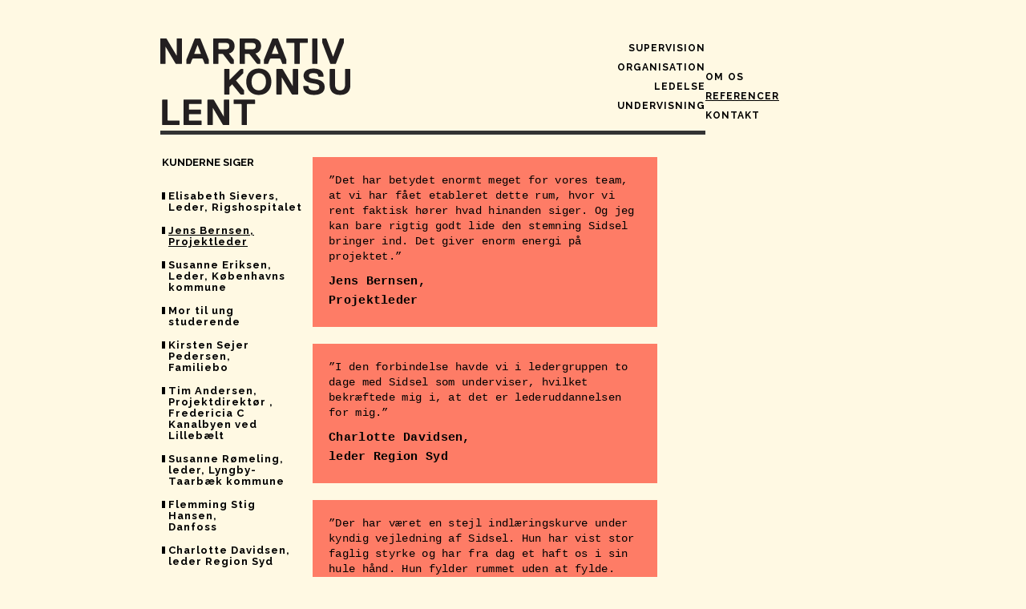

--- FILE ---
content_type: text/html; charset=UTF-8
request_url: http://narrativkonsulent.dk/referencer/jens-bernsen-projektleder/
body_size: 7294
content:
<!DOCTYPE html>
<!--[if IE 7]>
<html class="ie ie7" lang="da-DK">
<![endif]-->
<!--[if IE 8]>
<html class="ie ie8" lang="da-DK">
<![endif]-->
<!--[if !(IE 7) | !(IE 8)  ]><!-->
<html lang="da-DK">
<!--<![endif]-->
<head>
<meta charset="UTF-8" />
<title>Jens Bernsen, Projektleder | Narrativ Konsulent</title>
<link rel="profile" href="http://gmpg.org/xfn/11" />
<link rel="pingback" href="http://narrativkonsulent.dk/xmlrpc.php" />
<link href='http://fonts.googleapis.com/css?family=Raleway:500,700,800' rel='stylesheet' type='text/css'>
<!--[if lt IE 9]>
<script src="http://narrativkonsulent.dk/wp-content/themes/narrativkonsulent/js/html5.js" type="text/javascript"></script>
<![endif]-->
<meta name='robots' content='max-image-preview:large' />
<link rel='dns-prefetch' href='//fonts.googleapis.com' />
<link rel='dns-prefetch' href='//s.w.org' />
<link rel="alternate" type="application/rss+xml" title="Narrativ Konsulent &raquo; Feed" href="http://narrativkonsulent.dk/feed/" />
<link rel="alternate" type="application/rss+xml" title="Narrativ Konsulent &raquo;-kommentar-feed" href="http://narrativkonsulent.dk/comments/feed/" />
<link rel="alternate" type="application/rss+xml" title="Narrativ Konsulent &raquo; Jens Bernsen, Projektleder-kommentar-feed" href="http://narrativkonsulent.dk/referencer/jens-bernsen-projektleder/feed/" />
<script type="text/javascript">
window._wpemojiSettings = {"baseUrl":"https:\/\/s.w.org\/images\/core\/emoji\/14.0.0\/72x72\/","ext":".png","svgUrl":"https:\/\/s.w.org\/images\/core\/emoji\/14.0.0\/svg\/","svgExt":".svg","source":{"concatemoji":"http:\/\/narrativkonsulent.dk\/wp-includes\/js\/wp-emoji-release.min.js?ver=6.0.2"}};
/*! This file is auto-generated */
!function(e,a,t){var n,r,o,i=a.createElement("canvas"),p=i.getContext&&i.getContext("2d");function s(e,t){var a=String.fromCharCode,e=(p.clearRect(0,0,i.width,i.height),p.fillText(a.apply(this,e),0,0),i.toDataURL());return p.clearRect(0,0,i.width,i.height),p.fillText(a.apply(this,t),0,0),e===i.toDataURL()}function c(e){var t=a.createElement("script");t.src=e,t.defer=t.type="text/javascript",a.getElementsByTagName("head")[0].appendChild(t)}for(o=Array("flag","emoji"),t.supports={everything:!0,everythingExceptFlag:!0},r=0;r<o.length;r++)t.supports[o[r]]=function(e){if(!p||!p.fillText)return!1;switch(p.textBaseline="top",p.font="600 32px Arial",e){case"flag":return s([127987,65039,8205,9895,65039],[127987,65039,8203,9895,65039])?!1:!s([55356,56826,55356,56819],[55356,56826,8203,55356,56819])&&!s([55356,57332,56128,56423,56128,56418,56128,56421,56128,56430,56128,56423,56128,56447],[55356,57332,8203,56128,56423,8203,56128,56418,8203,56128,56421,8203,56128,56430,8203,56128,56423,8203,56128,56447]);case"emoji":return!s([129777,127995,8205,129778,127999],[129777,127995,8203,129778,127999])}return!1}(o[r]),t.supports.everything=t.supports.everything&&t.supports[o[r]],"flag"!==o[r]&&(t.supports.everythingExceptFlag=t.supports.everythingExceptFlag&&t.supports[o[r]]);t.supports.everythingExceptFlag=t.supports.everythingExceptFlag&&!t.supports.flag,t.DOMReady=!1,t.readyCallback=function(){t.DOMReady=!0},t.supports.everything||(n=function(){t.readyCallback()},a.addEventListener?(a.addEventListener("DOMContentLoaded",n,!1),e.addEventListener("load",n,!1)):(e.attachEvent("onload",n),a.attachEvent("onreadystatechange",function(){"complete"===a.readyState&&t.readyCallback()})),(e=t.source||{}).concatemoji?c(e.concatemoji):e.wpemoji&&e.twemoji&&(c(e.twemoji),c(e.wpemoji)))}(window,document,window._wpemojiSettings);
</script>
<style type="text/css">
img.wp-smiley,
img.emoji {
	display: inline !important;
	border: none !important;
	box-shadow: none !important;
	height: 1em !important;
	width: 1em !important;
	margin: 0 0.07em !important;
	vertical-align: -0.1em !important;
	background: none !important;
	padding: 0 !important;
}
</style>
	<link rel='stylesheet' id='wp-block-library-css'  href='http://narrativkonsulent.dk/wp-includes/css/dist/block-library/style.min.css?ver=6.0.2' type='text/css' media='all' />
<style id='global-styles-inline-css' type='text/css'>
body{--wp--preset--color--black: #000000;--wp--preset--color--cyan-bluish-gray: #abb8c3;--wp--preset--color--white: #ffffff;--wp--preset--color--pale-pink: #f78da7;--wp--preset--color--vivid-red: #cf2e2e;--wp--preset--color--luminous-vivid-orange: #ff6900;--wp--preset--color--luminous-vivid-amber: #fcb900;--wp--preset--color--light-green-cyan: #7bdcb5;--wp--preset--color--vivid-green-cyan: #00d084;--wp--preset--color--pale-cyan-blue: #8ed1fc;--wp--preset--color--vivid-cyan-blue: #0693e3;--wp--preset--color--vivid-purple: #9b51e0;--wp--preset--gradient--vivid-cyan-blue-to-vivid-purple: linear-gradient(135deg,rgba(6,147,227,1) 0%,rgb(155,81,224) 100%);--wp--preset--gradient--light-green-cyan-to-vivid-green-cyan: linear-gradient(135deg,rgb(122,220,180) 0%,rgb(0,208,130) 100%);--wp--preset--gradient--luminous-vivid-amber-to-luminous-vivid-orange: linear-gradient(135deg,rgba(252,185,0,1) 0%,rgba(255,105,0,1) 100%);--wp--preset--gradient--luminous-vivid-orange-to-vivid-red: linear-gradient(135deg,rgba(255,105,0,1) 0%,rgb(207,46,46) 100%);--wp--preset--gradient--very-light-gray-to-cyan-bluish-gray: linear-gradient(135deg,rgb(238,238,238) 0%,rgb(169,184,195) 100%);--wp--preset--gradient--cool-to-warm-spectrum: linear-gradient(135deg,rgb(74,234,220) 0%,rgb(151,120,209) 20%,rgb(207,42,186) 40%,rgb(238,44,130) 60%,rgb(251,105,98) 80%,rgb(254,248,76) 100%);--wp--preset--gradient--blush-light-purple: linear-gradient(135deg,rgb(255,206,236) 0%,rgb(152,150,240) 100%);--wp--preset--gradient--blush-bordeaux: linear-gradient(135deg,rgb(254,205,165) 0%,rgb(254,45,45) 50%,rgb(107,0,62) 100%);--wp--preset--gradient--luminous-dusk: linear-gradient(135deg,rgb(255,203,112) 0%,rgb(199,81,192) 50%,rgb(65,88,208) 100%);--wp--preset--gradient--pale-ocean: linear-gradient(135deg,rgb(255,245,203) 0%,rgb(182,227,212) 50%,rgb(51,167,181) 100%);--wp--preset--gradient--electric-grass: linear-gradient(135deg,rgb(202,248,128) 0%,rgb(113,206,126) 100%);--wp--preset--gradient--midnight: linear-gradient(135deg,rgb(2,3,129) 0%,rgb(40,116,252) 100%);--wp--preset--duotone--dark-grayscale: url('#wp-duotone-dark-grayscale');--wp--preset--duotone--grayscale: url('#wp-duotone-grayscale');--wp--preset--duotone--purple-yellow: url('#wp-duotone-purple-yellow');--wp--preset--duotone--blue-red: url('#wp-duotone-blue-red');--wp--preset--duotone--midnight: url('#wp-duotone-midnight');--wp--preset--duotone--magenta-yellow: url('#wp-duotone-magenta-yellow');--wp--preset--duotone--purple-green: url('#wp-duotone-purple-green');--wp--preset--duotone--blue-orange: url('#wp-duotone-blue-orange');--wp--preset--font-size--small: 13px;--wp--preset--font-size--medium: 20px;--wp--preset--font-size--large: 36px;--wp--preset--font-size--x-large: 42px;}.has-black-color{color: var(--wp--preset--color--black) !important;}.has-cyan-bluish-gray-color{color: var(--wp--preset--color--cyan-bluish-gray) !important;}.has-white-color{color: var(--wp--preset--color--white) !important;}.has-pale-pink-color{color: var(--wp--preset--color--pale-pink) !important;}.has-vivid-red-color{color: var(--wp--preset--color--vivid-red) !important;}.has-luminous-vivid-orange-color{color: var(--wp--preset--color--luminous-vivid-orange) !important;}.has-luminous-vivid-amber-color{color: var(--wp--preset--color--luminous-vivid-amber) !important;}.has-light-green-cyan-color{color: var(--wp--preset--color--light-green-cyan) !important;}.has-vivid-green-cyan-color{color: var(--wp--preset--color--vivid-green-cyan) !important;}.has-pale-cyan-blue-color{color: var(--wp--preset--color--pale-cyan-blue) !important;}.has-vivid-cyan-blue-color{color: var(--wp--preset--color--vivid-cyan-blue) !important;}.has-vivid-purple-color{color: var(--wp--preset--color--vivid-purple) !important;}.has-black-background-color{background-color: var(--wp--preset--color--black) !important;}.has-cyan-bluish-gray-background-color{background-color: var(--wp--preset--color--cyan-bluish-gray) !important;}.has-white-background-color{background-color: var(--wp--preset--color--white) !important;}.has-pale-pink-background-color{background-color: var(--wp--preset--color--pale-pink) !important;}.has-vivid-red-background-color{background-color: var(--wp--preset--color--vivid-red) !important;}.has-luminous-vivid-orange-background-color{background-color: var(--wp--preset--color--luminous-vivid-orange) !important;}.has-luminous-vivid-amber-background-color{background-color: var(--wp--preset--color--luminous-vivid-amber) !important;}.has-light-green-cyan-background-color{background-color: var(--wp--preset--color--light-green-cyan) !important;}.has-vivid-green-cyan-background-color{background-color: var(--wp--preset--color--vivid-green-cyan) !important;}.has-pale-cyan-blue-background-color{background-color: var(--wp--preset--color--pale-cyan-blue) !important;}.has-vivid-cyan-blue-background-color{background-color: var(--wp--preset--color--vivid-cyan-blue) !important;}.has-vivid-purple-background-color{background-color: var(--wp--preset--color--vivid-purple) !important;}.has-black-border-color{border-color: var(--wp--preset--color--black) !important;}.has-cyan-bluish-gray-border-color{border-color: var(--wp--preset--color--cyan-bluish-gray) !important;}.has-white-border-color{border-color: var(--wp--preset--color--white) !important;}.has-pale-pink-border-color{border-color: var(--wp--preset--color--pale-pink) !important;}.has-vivid-red-border-color{border-color: var(--wp--preset--color--vivid-red) !important;}.has-luminous-vivid-orange-border-color{border-color: var(--wp--preset--color--luminous-vivid-orange) !important;}.has-luminous-vivid-amber-border-color{border-color: var(--wp--preset--color--luminous-vivid-amber) !important;}.has-light-green-cyan-border-color{border-color: var(--wp--preset--color--light-green-cyan) !important;}.has-vivid-green-cyan-border-color{border-color: var(--wp--preset--color--vivid-green-cyan) !important;}.has-pale-cyan-blue-border-color{border-color: var(--wp--preset--color--pale-cyan-blue) !important;}.has-vivid-cyan-blue-border-color{border-color: var(--wp--preset--color--vivid-cyan-blue) !important;}.has-vivid-purple-border-color{border-color: var(--wp--preset--color--vivid-purple) !important;}.has-vivid-cyan-blue-to-vivid-purple-gradient-background{background: var(--wp--preset--gradient--vivid-cyan-blue-to-vivid-purple) !important;}.has-light-green-cyan-to-vivid-green-cyan-gradient-background{background: var(--wp--preset--gradient--light-green-cyan-to-vivid-green-cyan) !important;}.has-luminous-vivid-amber-to-luminous-vivid-orange-gradient-background{background: var(--wp--preset--gradient--luminous-vivid-amber-to-luminous-vivid-orange) !important;}.has-luminous-vivid-orange-to-vivid-red-gradient-background{background: var(--wp--preset--gradient--luminous-vivid-orange-to-vivid-red) !important;}.has-very-light-gray-to-cyan-bluish-gray-gradient-background{background: var(--wp--preset--gradient--very-light-gray-to-cyan-bluish-gray) !important;}.has-cool-to-warm-spectrum-gradient-background{background: var(--wp--preset--gradient--cool-to-warm-spectrum) !important;}.has-blush-light-purple-gradient-background{background: var(--wp--preset--gradient--blush-light-purple) !important;}.has-blush-bordeaux-gradient-background{background: var(--wp--preset--gradient--blush-bordeaux) !important;}.has-luminous-dusk-gradient-background{background: var(--wp--preset--gradient--luminous-dusk) !important;}.has-pale-ocean-gradient-background{background: var(--wp--preset--gradient--pale-ocean) !important;}.has-electric-grass-gradient-background{background: var(--wp--preset--gradient--electric-grass) !important;}.has-midnight-gradient-background{background: var(--wp--preset--gradient--midnight) !important;}.has-small-font-size{font-size: var(--wp--preset--font-size--small) !important;}.has-medium-font-size{font-size: var(--wp--preset--font-size--medium) !important;}.has-large-font-size{font-size: var(--wp--preset--font-size--large) !important;}.has-x-large-font-size{font-size: var(--wp--preset--font-size--x-large) !important;}
</style>
<link rel='stylesheet' id='twentytwelve-fonts-css'  href='http://fonts.googleapis.com/css?family=Open+Sans:400italic,700italic,400,700&#038;subset=latin,latin-ext' type='text/css' media='all' />
<link rel='stylesheet' id='twentytwelve-style-css'  href='http://narrativkonsulent.dk/wp-content/themes/narrativkonsulent/style.css?ver=6.0.2' type='text/css' media='all' />
<!--[if lt IE 9]>
<link rel='stylesheet' id='twentytwelve-ie-css'  href='http://narrativkonsulent.dk/wp-content/themes/narrativkonsulent/css/ie.css?ver=20121010' type='text/css' media='all' />
<![endif]-->
<link rel="https://api.w.org/" href="http://narrativkonsulent.dk/wp-json/" /><link rel="alternate" type="application/json" href="http://narrativkonsulent.dk/wp-json/wp/v2/pages/278" /><link rel="EditURI" type="application/rsd+xml" title="RSD" href="http://narrativkonsulent.dk/xmlrpc.php?rsd" />
<link rel="wlwmanifest" type="application/wlwmanifest+xml" href="http://narrativkonsulent.dk/wp-includes/wlwmanifest.xml" /> 
<meta name="generator" content="WordPress 6.0.2" />
<link rel="canonical" href="http://narrativkonsulent.dk/referencer/jens-bernsen-projektleder/" />
<link rel='shortlink' href='http://narrativkonsulent.dk/?p=278' />
<link rel="alternate" type="application/json+oembed" href="http://narrativkonsulent.dk/wp-json/oembed/1.0/embed?url=http%3A%2F%2Fnarrativkonsulent.dk%2Freferencer%2Fjens-bernsen-projektleder%2F" />
<link rel="alternate" type="text/xml+oembed" href="http://narrativkonsulent.dk/wp-json/oembed/1.0/embed?url=http%3A%2F%2Fnarrativkonsulent.dk%2Freferencer%2Fjens-bernsen-projektleder%2F&#038;format=xml" />
<style type="text/css">.recentcomments a{display:inline !important;padding:0 !important;margin:0 !important;}</style>	<style type="text/css" id="twentytwelve-header-css">
			.site-title,
		.site-description {
			position: absolute;
			clip: rect(1px 1px 1px 1px); /* IE7 */
			clip: rect(1px, 1px, 1px, 1px);
		}
		</style>
	</head>

<body class="page-template-default page page-id-278 page-child parent-pageid-15 custom-font-enabled single-author">
<div id="page" class="hfeed site">
	<header id="masthead" class="site-header" role="banner">
		<hgroup>
			<h1 class="site-title"><a href="http://narrativkonsulent.dk/" title="Narrativ Konsulent" rel="home">Narrativ Konsulent</a></h1>
			<h2 class="site-description">Sidsel Arnfred har etableret Narrativ Konsulent i ønsket om at skabe bevægelse, udvide muligheder og skabe en mærkbar effekt.</h2>
		</hgroup>

		<nav id="site-navigation" class="main-navigation" role="navigation">
			<h3 class="menu-toggle">Menu</h3>
			<a class="assistive-text" href="#content" title="Videre til indhold">Videre til indhold</a>
			<div class="menu-menu-1-container"><ul id="menu-menu-1" class="nav-menu"><li id="menu-item-46" class="menu-item menu-item-type-post_type menu-item-object-page menu-item-has-children menu-item-46"><a href="http://narrativkonsulent.dk/supervision/">SUPERVISION</a></li>
<li id="menu-item-44" class="menu-item menu-item-type-post_type menu-item-object-page menu-item-has-children menu-item-44"><a href="http://narrativkonsulent.dk/organisation/">ORGANISATION</a></li>
<li id="menu-item-42" class="menu-item menu-item-type-post_type menu-item-object-page menu-item-has-children menu-item-42"><a href="http://narrativkonsulent.dk/ledelse/">LEDELSE</a></li>
<li id="menu-item-49" class="menu-item menu-item-type-post_type menu-item-object-page menu-item-has-children menu-item-49"><a href="http://narrativkonsulent.dk/undervisning/">UNDERVISNING</a></li>
</ul></div><br>
            <div class="menu-menu-2-container"><ul id="menu-menu-2" class="nav-menu-2"><li id="menu-item-52" class="menu-item menu-item-type-post_type menu-item-object-page menu-item-has-children menu-item-52"><a href="http://narrativkonsulent.dk/om-os/">OM OS</a></li>
<li id="menu-item-51" class="menu-item menu-item-type-post_type menu-item-object-page current-page-ancestor current-menu-ancestor current-menu-parent current-page-parent current_page_parent current_page_ancestor menu-item-has-children menu-item-51"><a href="http://narrativkonsulent.dk/referencer/">REFERENCER</a></li>
<li id="menu-item-50" class="menu-item menu-item-type-post_type menu-item-object-page menu-item-50"><a href="http://narrativkonsulent.dk/kontakt/">KONTAKT</a></li>
</ul></div>            
            
      
		</nav><!-- #site-navigation -->

				<a href="http://narrativkonsulent.dk/"><img src="http://narrativkonsulent.dk/wp-content/uploads/2014/07/NARRATIV_KONSULENT.png" class="header-image" width="237" height="109" alt="" /></a>
		        
        	<script type="text/javascript">
		<!--//--><![CDATA[//><!--

			if (document.images) {
				img1 = new Image();
				img2 = new Image();
				img3 = new Image();
				img4 = new Image();

				img1.src = "/wp-content/uploads/2014/07/undervisning_2.png";
				img2.src = "/wp-content/uploads/2014/07/supervision_2.png";
				img3.src = "/wp-content/uploads/2014/07/organisation_2.png";
				img4.src = "/wp-content/uploads/2014/07/ledelse_2.png";
			}

		//--><!]]>
	</script>
        
	</header><!-- #masthead -->
    <div style="background:#333; height:5px; width: 680px; margin-top:-20px"></div>

	<div id="main" class="wrapper">
	<div id="primary" class="site-content">
		<div id="content" role="main">

							
				
	<article id="post-278" class="post-278 page type-page status-publish hentry">
		<header class="entry-header">
									            
                          
    
 
		</header>

	




        

 
    <div id="side-left" style="float:left">
    <strong>KUNDERNE SIGER</strong><br><br><br>  
     
    
    
     
    
        	  
 
 <!-- <h2> REFERENCER </h2> -->
  <ul id="side-right"  class="referencer">
  <li class="page_item page-item-81"><a href="http://narrativkonsulent.dk/referencer/elisabeth-sievers-leder-rigshospitalet/">Elisabeth Sievers, <br>Leder, Rigshospitalet</a></li>
<li class="page_item page-item-278 current_page_item"><a href="http://narrativkonsulent.dk/referencer/jens-bernsen-projektleder/" aria-current="page">Jens Bernsen, <br>Projektleder</a></li>
<li class="page_item page-item-281"><a href="http://narrativkonsulent.dk/referencer/susanne-eriksen-leder-koebenhavns-kommune/">Susanne Eriksen, <br>Leder, Københavns kommune</a></li>
<li class="page_item page-item-283"><a href="http://narrativkonsulent.dk/referencer/mor-til-ung-studerende/">Mor til ung studerende</a></li>
<li class="page_item page-item-301"><a href="http://narrativkonsulent.dk/referencer/kirsten-sejer-pedersen-familiebo/">Kirsten Sejer Pedersen, <br>Familiebo</a></li>
<li class="page_item page-item-303"><a href="http://narrativkonsulent.dk/referencer/tim-andersen-projektdirektoer-fredericia-c-kanalbyen-ved-lillebaelt/">Tim Andersen, Projektdirektør , <br>Fredericia C  Kanalbyen ved Lillebælt</a></li>
<li class="page_item page-item-306"><a href="http://narrativkonsulent.dk/referencer/susanne-roemeling-leder-lyngby-taarbaek-kommune/">Susanne Rømeling, <br>leder, Lyngby-Taarbæk kommune</a></li>
<li class="page_item page-item-309"><a href="http://narrativkonsulent.dk/referencer/flemming-stig-hansen-danfoss/">Flemming Stig Hansen, <br>Danfoss</a></li>
<li class="page_item page-item-311"><a href="http://narrativkonsulent.dk/referencer/charlotte-davidsen-leder-region-syd/">Charlotte Davidsen, <br>leder Region Syd</a></li>
<li class="page_item page-item-313"><a href="http://narrativkonsulent.dk/referencer/marianne-borum-manager-berner/">Marianne Borum, <br>manager, Berner</a></li>
<li class="page_item page-item-315"><a href="http://narrativkonsulent.dk/referencer/sidsel-arnfred/">Sidsel Arnfred</a></li>
  </ul>

   </div>  
     
   <!-- undermenu slut -->
           <!-- slut på undermenu check -->
        

        
        
         <div class="entry-content" style="width:450px; padding-right:40px; float:right">        
			<div class="su-note referencer-tekst"  style="border-color:#e4624c;"><div class="su-note-inner su-u-clearfix su-u-trim" style="background-color:#FE7C66;border-color:#ffffff;color:#000000;">
<p>”Det har betydet enormt meget for vores team, at vi har fået etableret dette rum, hvor vi rent faktisk hører hvad hinanden siger. Og jeg kan bare rigtig godt lide den stemning Sidsel bringer ind. Det giver enorm energi på projektet.”</p>
<p><strong>Jens Bernsen,<br />
Projektleder</strong></p>
</div></div>
            
   
            
            
			            
     
     
   
            
            
            
    
            <div class="su-note referencer-tekst"  style="border-color:#e4624c;"><div class="su-note-inner su-u-clearfix su-u-trim" style="background-color:#FE7C66;border-color:#ffffff;color:#000000;">
<p>”I den forbindelse havde vi i ledergruppen to dage med Sidsel som underviser, hvilket bekræftede mig i, at det er lederuddannelsen for mig.”</p>
<p><strong>Charlotte Davidsen,<br />
leder Region Syd </strong><br />
</div></div>

    
            <div class="su-note referencer-tekst"  style="border-color:#e4624c;"><div class="su-note-inner su-u-clearfix su-u-trim" style="background-color:#FE7C66;border-color:#ffffff;color:#000000;">
<p>”Der har været en stejl indlæringskurve under kyndig vejledning af Sidsel. Hun har vist stor faglig styrke og har fra dag et haft os i sin hule hånd. Hun fylder rummet uden at fylde. Hun får det bedste frem i hver enkelt og det er tydeligt at mærke at hun ikke kun er teoretiker, men har været ude i den &#8220;virkelige&#8221; verden. ”</p>
<p><strong>Flemming Stig</strong><strong> Hansen,<br />
Danfoss </strong></p>
</div></div>

    
            <div class="su-note referencer-tekst"  style="border-color:#e4624c;"><div class="su-note-inner su-u-clearfix su-u-trim" style="background-color:#FE7C66;border-color:#ffffff;color:#000000;">
<p>”Vi vil alle sige tak for en meget inspirerende og faglig temadag, hvor vi alle fik lejlighed til at forholde os til vort eget credo og vejledningspraksis i Hjertecentret. De kliniske vejledere har aldrig haft så god en temadag, der på så behagelig og udfordrende måde har sat refleksioner i gang. Og det samme siger vi kliniske undervisere.”</p>
<p><strong>Elisabeth Sievers,<br />
Leder, Rigshospitalet</strong> </div></div>

    
            <div class="su-note referencer-tekst"  style="border-color:#e4624c;"><div class="su-note-inner su-u-clearfix su-u-trim" style="background-color:#FE7C66;border-color:#ffffff;color:#000000;">
<p>”Min søn siger, at det var virkelig godt at snakke med Sidsel, det hjalp ham bl.a. til at blive klogere på sig selv, sin personlighed og hvad der var vigtigt for ham, oplevede at det satte en god proces i gang og vi er <strong>dybt taknemmelige </strong>for at hun hjalp ham, så det skal hun have <strong>stor tak </strong>for. Jeg vidste, hun var den rette:-)”</p>
<p><strong>Mor til ung studerende</strong></p>
</div></div>

    
            
                        
            
            
            
		</div><!-- .entry-content -->
		<footer class="entry-meta">
					</footer><!-- .entry-meta -->
	</article><!-- #post -->
			
		</div><!-- #content -->
	</div><!-- #primary -->



<div id="secondary" class="widget-area" role="complementary" style="padding-top:80px">

 
 
  
 







</div><!-- #secondary -->		</div><!-- #main .wrapper -->
	<footer id="colophon" role="contentinfo">
		<div class="site-info" style="letter-spacing:1px">
<div style="width:115px; float:left">KONTAKT</div>
<div style="width:140px; float:left">Sidsel Arnfred<br>+45 23 43 46 80</div>
<div style="width:160px; float:left"><a href="mailto:sidsel@rnfred.dk">sidsel@rnfred.dk</a></div>
<div style="width:135px; float:left">Holsteinsgade 31<br>2100 København Ø</div>
<div style="width:108px; float:left; text-align:right"><a href="https://www.linkedin.com/profile/view?id=88244052&authType=NAME_SEARCH&authToken=Jh-O&locale=en_US&srchid=39825521404309116238&srchindex=1&srchtotal=1&trk=vsrp_people_res_name&trkInfo=VSRPsearchId%3A39825521404309116238%2CVSRPtargetId%3A88244052%2CVSRPcmpt%3Aprimary"><img src="/wp-content/uploads/2014/07/link_in.png" style="margin-top:7px" border="0"></a></div>
		</div><!-- .site-info -->
	</footer><!-- #colophon -->
</div><!-- #page -->

<link rel='stylesheet' id='su-shortcodes-css'  href='http://narrativkonsulent.dk/wp-content/plugins/shortcodes-ultimate/includes/css/shortcodes.css?ver=5.12.0' type='text/css' media='all' />
<script type='text/javascript' src='http://narrativkonsulent.dk/wp-includes/js/comment-reply.min.js?ver=6.0.2' id='comment-reply-js'></script>

<!-- Shortcodes Ultimate custom CSS - start -->
<style type="text/css">
  .su-spoiler.my-custom-spoiler .su-spoiler-title{padding:12px 12px 12px 25px; font-weight:normal; font-size:15px;}
  .su-spoiler.my-custom-spoiler .su-spoiler-title { background-color: #b3d3bd; font-size:15px;}
  .su-spoiler.su-spoiler-closed.my-custom-spoiler .su-spoiler-title .su-spoiler-icon {
    padding: 5px;
  }
  .su-spoiler.my-custom-spoiler .su-spoiler-content { background-color: #b3d3bd; font-weight:normal; font-size:15px; }
    .su-spoiler.my-custom-spoiler .su-spoiler-content a {color:#ffffff; text-decoration:none; padding-right:20px;}
        .su-spoiler.my-custom-spoiler .su-spoiler-content a:hover {color:#ffffff; text-decoration:underline; padding-right:20px;}
.su-spoiler-style-default > .su-spoiler-content {
padding-right: 27px;
}
	
	.su-note {
margin: 0 0 1.5em 0;
border-width: 0px;
border-style: solid;
font-size:14px;
}
.su-note-inner p{font-size:14px; line-height:21px; ; margin-bottom: 10px;}	
	.su-note-inner p a{color:#000}
	.su-note-inner{
		
		padding: 20px;
border-width: 0px;
border-style: solid;
margin-right:20px;
		
	}
	
.referencer-tekst .su-note-inner p{
		
font-family:"Courier New";
font-size:14px;
line-height:19px;
		
	}
	
	.su-divider {
clear: both;
position: relative;
height: 1px;
margin: 15px 0;
background: #000;
}

.su-spoiler-style-default > .su-spoiler-content {
padding: 1em 22px 1em 27px;
}
</style>
<!-- Shortcodes Ultimate custom CSS - end -->

<script src="http://narrativkonsulent.dk/wp-content/themes/narrativkonsulent/js/jquery.js"></script>
<script src="http://narrativkonsulent.dk/wp-content/themes/narrativkonsulent/js/inewsticker.js"></script>
<script>

        $(document).ready(function() {
                $('.slide1').inewsticker({
                        speed       : 6500,
                        effect      : 'slide',
                        dir         : 'ltr',
                        font_size   : 13,
                        color       : '#fff',
                        delay_after : 6000		
                });
        });	 
</script>
</body>
</html>